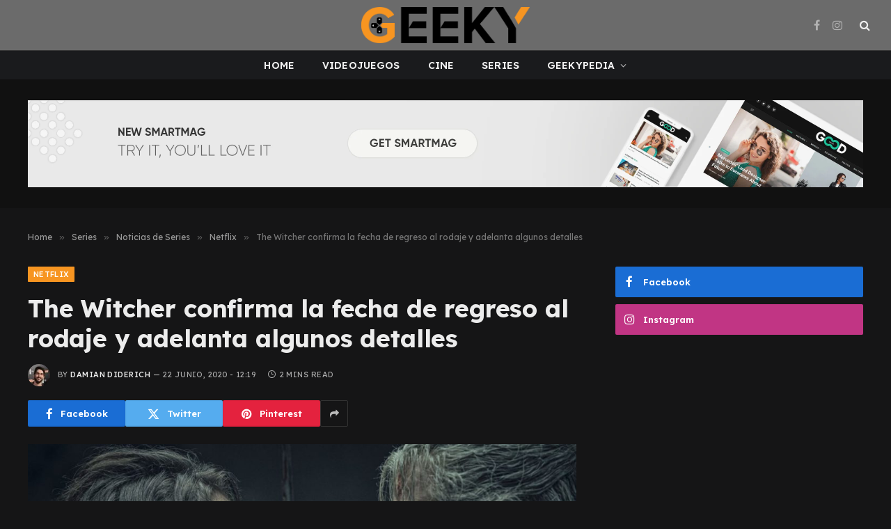

--- FILE ---
content_type: text/html; charset=UTF-8
request_url: https://geeky.com.ar/witcher-confirma-la-fecha-de-regreso-al-rodaje-y-adelanta-algunos-detalles/
body_size: 17757
content:

<!DOCTYPE html>
<html lang="es-AR" class="s-dark site-s-dark">

<head>

	<meta charset="UTF-8" />
	<meta name="viewport" content="width=device-width, initial-scale=1" />
	<script type="53f93d89a3e36c4eaf22e573-text/javascript">
/* <![CDATA[ */
(()=>{var e={};e.g=function(){if("object"==typeof globalThis)return globalThis;try{return this||new Function("return this")()}catch(e){if("object"==typeof window)return window}}(),function({ampUrl:n,isCustomizePreview:t,isAmpDevMode:r,noampQueryVarName:o,noampQueryVarValue:s,disabledStorageKey:i,mobileUserAgents:a,regexRegex:c}){if("undefined"==typeof sessionStorage)return;const d=new RegExp(c);if(!a.some((e=>{const n=e.match(d);return!(!n||!new RegExp(n[1],n[2]).test(navigator.userAgent))||navigator.userAgent.includes(e)})))return;e.g.addEventListener("DOMContentLoaded",(()=>{const e=document.getElementById("amp-mobile-version-switcher");if(!e)return;e.hidden=!1;const n=e.querySelector("a[href]");n&&n.addEventListener("click",(()=>{sessionStorage.removeItem(i)}))}));const g=r&&["paired-browsing-non-amp","paired-browsing-amp"].includes(window.name);if(sessionStorage.getItem(i)||t||g)return;const u=new URL(location.href),m=new URL(n);m.hash=u.hash,u.searchParams.has(o)&&s===u.searchParams.get(o)?sessionStorage.setItem(i,"1"):m.href!==u.href&&(window.stop(),location.replace(m.href))}({"ampUrl":"https:\/\/geeky.com.ar\/witcher-confirma-la-fecha-de-regreso-al-rodaje-y-adelanta-algunos-detalles\/?amp=1","noampQueryVarName":"noamp","noampQueryVarValue":"mobile","disabledStorageKey":"amp_mobile_redirect_disabled","mobileUserAgents":["Mobile","Android","Silk\/","Kindle","BlackBerry","Opera Mini","Opera Mobi"],"regexRegex":"^\\\/((?:.|\\n)+)\\\/([i]*)$","isCustomizePreview":false,"isAmpDevMode":false})})();
/* ]]> */
</script>
<meta name='robots' content='index, follow, max-image-preview:large, max-snippet:-1, max-video-preview:-1' />

	<!-- This site is optimized with the Yoast SEO plugin v23.3 - https://yoast.com/wordpress/plugins/seo/ -->
	<title>The Witcher confirma la fecha de regreso al rodaje y adelanta algunos detalles - Geeky</title><link rel="preload" as="image" imagesrcset="https://geeky.com.ar/wp-content/uploads/2019/11/the-witcher-netflix-1024x672.jpg 1024w, https://geeky.com.ar/wp-content/uploads/2019/11/the-witcher-netflix-300x197.jpg 300w, https://geeky.com.ar/wp-content/uploads/2019/11/the-witcher-netflix.jpg 1600w" imagesizes="(max-width: 788px) 100vw, 788px" /><link rel="preload" as="font" href="https://geeky.com.ar/wp-content/themes/smart-mag/css/icons/fonts/ts-icons.woff2?v3.0" type="font/woff2" crossorigin="anonymous" />
	<meta name="description" content="Mientras la serie confirmó el regreso del rodaje, la creadora de The Witcher aprovechó para soltar algunos detalles sobre la historia." />
	<link rel="canonical" href="https://geeky.com.ar/witcher-confirma-la-fecha-de-regreso-al-rodaje-y-adelanta-algunos-detalles/" />
	<meta property="og:locale" content="es_ES" />
	<meta property="og:type" content="article" />
	<meta property="og:title" content="The Witcher confirma la fecha de regreso al rodaje y adelanta algunos detalles - Geeky" />
	<meta property="og:description" content="Mientras la serie confirmó el regreso del rodaje, la creadora de The Witcher aprovechó para soltar algunos detalles sobre la historia." />
	<meta property="og:url" content="https://geeky.com.ar/witcher-confirma-la-fecha-de-regreso-al-rodaje-y-adelanta-algunos-detalles/" />
	<meta property="og:site_name" content="Geeky" />
	<meta property="article:publisher" content="https://www.facebook.com/geekyrevista" />
	<meta property="article:published_time" content="2020-06-22T15:19:04+00:00" />
	<meta property="og:image" content="https://geeky.com.ar/wp-content/uploads/2019/11/the-witcher-netflix.jpg" />
	<meta property="og:image:width" content="1600" />
	<meta property="og:image:height" content="1050" />
	<meta property="og:image:type" content="image/jpeg" />
	<meta name="author" content="Damian Diderich" />
	<meta name="twitter:card" content="summary_large_image" />
	<meta name="twitter:label1" content="Escrito por" />
	<meta name="twitter:data1" content="Damian Diderich" />
	<meta name="twitter:label2" content="Tiempo de lectura" />
	<meta name="twitter:data2" content="2 minutos" />
	<script type="application/ld+json" class="yoast-schema-graph">{"@context":"https://schema.org","@graph":[{"@type":"Article","@id":"https://geeky.com.ar/witcher-confirma-la-fecha-de-regreso-al-rodaje-y-adelanta-algunos-detalles/#article","isPartOf":{"@id":"https://geeky.com.ar/witcher-confirma-la-fecha-de-regreso-al-rodaje-y-adelanta-algunos-detalles/"},"author":{"name":"Damian Diderich","@id":"https://geeky.com.ar/#/schema/person/e63de33fe1c816049b0bbd2f8ca3c9a2"},"headline":"The Witcher confirma la fecha de regreso al rodaje y adelanta algunos detalles","datePublished":"2020-06-22T15:19:04+00:00","dateModified":"2020-06-22T15:19:04+00:00","mainEntityOfPage":{"@id":"https://geeky.com.ar/witcher-confirma-la-fecha-de-regreso-al-rodaje-y-adelanta-algunos-detalles/"},"wordCount":314,"commentCount":0,"publisher":{"@id":"https://geeky.com.ar/#organization"},"image":{"@id":"https://geeky.com.ar/witcher-confirma-la-fecha-de-regreso-al-rodaje-y-adelanta-algunos-detalles/#primaryimage"},"thumbnailUrl":"https://geeky.com.ar/wp-content/uploads/2019/11/the-witcher-netflix.jpg","keywords":["Geralt de Rivia","Temporada 2","The Witcher"],"articleSection":["Netflix","Noticias de Series","Series"],"inLanguage":"es-AR","potentialAction":[{"@type":"CommentAction","name":"Comment","target":["https://geeky.com.ar/witcher-confirma-la-fecha-de-regreso-al-rodaje-y-adelanta-algunos-detalles/#respond"]}]},{"@type":"WebPage","@id":"https://geeky.com.ar/witcher-confirma-la-fecha-de-regreso-al-rodaje-y-adelanta-algunos-detalles/","url":"https://geeky.com.ar/witcher-confirma-la-fecha-de-regreso-al-rodaje-y-adelanta-algunos-detalles/","name":"The Witcher confirma la fecha de regreso al rodaje y adelanta algunos detalles - Geeky","isPartOf":{"@id":"https://geeky.com.ar/#website"},"primaryImageOfPage":{"@id":"https://geeky.com.ar/witcher-confirma-la-fecha-de-regreso-al-rodaje-y-adelanta-algunos-detalles/#primaryimage"},"image":{"@id":"https://geeky.com.ar/witcher-confirma-la-fecha-de-regreso-al-rodaje-y-adelanta-algunos-detalles/#primaryimage"},"thumbnailUrl":"https://geeky.com.ar/wp-content/uploads/2019/11/the-witcher-netflix.jpg","datePublished":"2020-06-22T15:19:04+00:00","dateModified":"2020-06-22T15:19:04+00:00","description":"Mientras la serie confirmó el regreso del rodaje, la creadora de The Witcher aprovechó para soltar algunos detalles sobre la historia.","breadcrumb":{"@id":"https://geeky.com.ar/witcher-confirma-la-fecha-de-regreso-al-rodaje-y-adelanta-algunos-detalles/#breadcrumb"},"inLanguage":"es-AR","potentialAction":[{"@type":"ReadAction","target":["https://geeky.com.ar/witcher-confirma-la-fecha-de-regreso-al-rodaje-y-adelanta-algunos-detalles/"]}]},{"@type":"ImageObject","inLanguage":"es-AR","@id":"https://geeky.com.ar/witcher-confirma-la-fecha-de-regreso-al-rodaje-y-adelanta-algunos-detalles/#primaryimage","url":"https://geeky.com.ar/wp-content/uploads/2019/11/the-witcher-netflix.jpg","contentUrl":"https://geeky.com.ar/wp-content/uploads/2019/11/the-witcher-netflix.jpg","width":1600,"height":1050,"caption":"The Witcher temporada 2"},{"@type":"BreadcrumbList","@id":"https://geeky.com.ar/witcher-confirma-la-fecha-de-regreso-al-rodaje-y-adelanta-algunos-detalles/#breadcrumb","itemListElement":[{"@type":"ListItem","position":1,"name":"Portada","item":"https://geeky.com.ar/"},{"@type":"ListItem","position":2,"name":"The Witcher confirma la fecha de regreso al rodaje y adelanta algunos detalles"}]},{"@type":"WebSite","@id":"https://geeky.com.ar/#website","url":"https://geeky.com.ar/","name":"Geeky","description":"","publisher":{"@id":"https://geeky.com.ar/#organization"},"potentialAction":[{"@type":"SearchAction","target":{"@type":"EntryPoint","urlTemplate":"https://geeky.com.ar/?s={search_term_string}"},"query-input":"required name=search_term_string"}],"inLanguage":"es-AR"},{"@type":"Organization","@id":"https://geeky.com.ar/#organization","name":"Geeky","url":"https://geeky.com.ar/","logo":{"@type":"ImageObject","inLanguage":"es-AR","@id":"https://geeky.com.ar/#/schema/logo/image/","url":"https://geeky.com.ar/wp-content/uploads/2024/09/G-ORIGINAL-150PPP-1-1.png","contentUrl":"https://geeky.com.ar/wp-content/uploads/2024/09/G-ORIGINAL-150PPP-1-1.png","width":459,"height":496,"caption":"Geeky"},"image":{"@id":"https://geeky.com.ar/#/schema/logo/image/"},"sameAs":["https://www.facebook.com/geekyrevista","https://instagram.com/geekyrevista/"]},{"@type":"Person","@id":"https://geeky.com.ar/#/schema/person/e63de33fe1c816049b0bbd2f8ca3c9a2","name":"Damian Diderich","image":{"@type":"ImageObject","inLanguage":"es-AR","@id":"https://geeky.com.ar/#/schema/person/image/","url":"https://secure.gravatar.com/avatar/7b0dcb345c7fece29abdd1ef1a88b08b?s=96&d=blank&r=r","contentUrl":"https://secure.gravatar.com/avatar/7b0dcb345c7fece29abdd1ef1a88b08b?s=96&d=blank&r=r","caption":"Damian Diderich"},"description":"Como buen geek de raza, sé que cuando muera voy a respawnear. Esta vida la uso para escribir sobre lo que amo.","url":"https://geeky.com.ar/author/damididerich/"}]}</script>
	<!-- / Yoast SEO plugin. -->


<link rel='dns-prefetch' href='//www.googletagmanager.com' />
<link rel='dns-prefetch' href='//fonts.googleapis.com' />
<link rel="alternate" type="application/rss+xml" title="Geeky &raquo; Feed" href="https://geeky.com.ar/feed/" />
<link rel="alternate" type="application/rss+xml" title="Geeky &raquo; RSS de los comentarios" href="https://geeky.com.ar/comments/feed/" />
<link rel="alternate" type="application/rss+xml" title="Geeky &raquo; The Witcher confirma la fecha de regreso al rodaje y adelanta algunos detalles RSS de los comentarios" href="https://geeky.com.ar/witcher-confirma-la-fecha-de-regreso-al-rodaje-y-adelanta-algunos-detalles/feed/" />
<script type="53f93d89a3e36c4eaf22e573-text/javascript">
/* <![CDATA[ */
window._wpemojiSettings = {"baseUrl":"https:\/\/s.w.org\/images\/core\/emoji\/15.0.3\/72x72\/","ext":".png","svgUrl":"https:\/\/s.w.org\/images\/core\/emoji\/15.0.3\/svg\/","svgExt":".svg","source":{"concatemoji":"https:\/\/geeky.com.ar\/wp-includes\/js\/wp-emoji-release.min.js?ver=6.6.4"}};
/*! This file is auto-generated */
!function(i,n){var o,s,e;function c(e){try{var t={supportTests:e,timestamp:(new Date).valueOf()};sessionStorage.setItem(o,JSON.stringify(t))}catch(e){}}function p(e,t,n){e.clearRect(0,0,e.canvas.width,e.canvas.height),e.fillText(t,0,0);var t=new Uint32Array(e.getImageData(0,0,e.canvas.width,e.canvas.height).data),r=(e.clearRect(0,0,e.canvas.width,e.canvas.height),e.fillText(n,0,0),new Uint32Array(e.getImageData(0,0,e.canvas.width,e.canvas.height).data));return t.every(function(e,t){return e===r[t]})}function u(e,t,n){switch(t){case"flag":return n(e,"\ud83c\udff3\ufe0f\u200d\u26a7\ufe0f","\ud83c\udff3\ufe0f\u200b\u26a7\ufe0f")?!1:!n(e,"\ud83c\uddfa\ud83c\uddf3","\ud83c\uddfa\u200b\ud83c\uddf3")&&!n(e,"\ud83c\udff4\udb40\udc67\udb40\udc62\udb40\udc65\udb40\udc6e\udb40\udc67\udb40\udc7f","\ud83c\udff4\u200b\udb40\udc67\u200b\udb40\udc62\u200b\udb40\udc65\u200b\udb40\udc6e\u200b\udb40\udc67\u200b\udb40\udc7f");case"emoji":return!n(e,"\ud83d\udc26\u200d\u2b1b","\ud83d\udc26\u200b\u2b1b")}return!1}function f(e,t,n){var r="undefined"!=typeof WorkerGlobalScope&&self instanceof WorkerGlobalScope?new OffscreenCanvas(300,150):i.createElement("canvas"),a=r.getContext("2d",{willReadFrequently:!0}),o=(a.textBaseline="top",a.font="600 32px Arial",{});return e.forEach(function(e){o[e]=t(a,e,n)}),o}function t(e){var t=i.createElement("script");t.src=e,t.defer=!0,i.head.appendChild(t)}"undefined"!=typeof Promise&&(o="wpEmojiSettingsSupports",s=["flag","emoji"],n.supports={everything:!0,everythingExceptFlag:!0},e=new Promise(function(e){i.addEventListener("DOMContentLoaded",e,{once:!0})}),new Promise(function(t){var n=function(){try{var e=JSON.parse(sessionStorage.getItem(o));if("object"==typeof e&&"number"==typeof e.timestamp&&(new Date).valueOf()<e.timestamp+604800&&"object"==typeof e.supportTests)return e.supportTests}catch(e){}return null}();if(!n){if("undefined"!=typeof Worker&&"undefined"!=typeof OffscreenCanvas&&"undefined"!=typeof URL&&URL.createObjectURL&&"undefined"!=typeof Blob)try{var e="postMessage("+f.toString()+"("+[JSON.stringify(s),u.toString(),p.toString()].join(",")+"));",r=new Blob([e],{type:"text/javascript"}),a=new Worker(URL.createObjectURL(r),{name:"wpTestEmojiSupports"});return void(a.onmessage=function(e){c(n=e.data),a.terminate(),t(n)})}catch(e){}c(n=f(s,u,p))}t(n)}).then(function(e){for(var t in e)n.supports[t]=e[t],n.supports.everything=n.supports.everything&&n.supports[t],"flag"!==t&&(n.supports.everythingExceptFlag=n.supports.everythingExceptFlag&&n.supports[t]);n.supports.everythingExceptFlag=n.supports.everythingExceptFlag&&!n.supports.flag,n.DOMReady=!1,n.readyCallback=function(){n.DOMReady=!0}}).then(function(){return e}).then(function(){var e;n.supports.everything||(n.readyCallback(),(e=n.source||{}).concatemoji?t(e.concatemoji):e.wpemoji&&e.twemoji&&(t(e.twemoji),t(e.wpemoji)))}))}((window,document),window._wpemojiSettings);
/* ]]> */
</script>
<link rel='stylesheet' id='sbi_styles-css' href='https://geeky.com.ar/wp-content/plugins/instagram-feed/css/sbi-styles.min.css?ver=6.5.0' type='text/css' media='all' />
<style id='wp-emoji-styles-inline-css' type='text/css'>

	img.wp-smiley, img.emoji {
		display: inline !important;
		border: none !important;
		box-shadow: none !important;
		height: 1em !important;
		width: 1em !important;
		margin: 0 0.07em !important;
		vertical-align: -0.1em !important;
		background: none !important;
		padding: 0 !important;
	}
</style>
<link rel='stylesheet' id='wp-block-library-css' href='https://geeky.com.ar/wp-includes/css/dist/block-library/style.min.css?ver=6.6.4' type='text/css' media='all' />
<style id='classic-theme-styles-inline-css' type='text/css'>
/*! This file is auto-generated */
.wp-block-button__link{color:#fff;background-color:#32373c;border-radius:9999px;box-shadow:none;text-decoration:none;padding:calc(.667em + 2px) calc(1.333em + 2px);font-size:1.125em}.wp-block-file__button{background:#32373c;color:#fff;text-decoration:none}
</style>
<style id='global-styles-inline-css' type='text/css'>
:root{--wp--preset--aspect-ratio--square: 1;--wp--preset--aspect-ratio--4-3: 4/3;--wp--preset--aspect-ratio--3-4: 3/4;--wp--preset--aspect-ratio--3-2: 3/2;--wp--preset--aspect-ratio--2-3: 2/3;--wp--preset--aspect-ratio--16-9: 16/9;--wp--preset--aspect-ratio--9-16: 9/16;--wp--preset--color--black: #000000;--wp--preset--color--cyan-bluish-gray: #abb8c3;--wp--preset--color--white: #ffffff;--wp--preset--color--pale-pink: #f78da7;--wp--preset--color--vivid-red: #cf2e2e;--wp--preset--color--luminous-vivid-orange: #ff6900;--wp--preset--color--luminous-vivid-amber: #fcb900;--wp--preset--color--light-green-cyan: #7bdcb5;--wp--preset--color--vivid-green-cyan: #00d084;--wp--preset--color--pale-cyan-blue: #8ed1fc;--wp--preset--color--vivid-cyan-blue: #0693e3;--wp--preset--color--vivid-purple: #9b51e0;--wp--preset--gradient--vivid-cyan-blue-to-vivid-purple: linear-gradient(135deg,rgba(6,147,227,1) 0%,rgb(155,81,224) 100%);--wp--preset--gradient--light-green-cyan-to-vivid-green-cyan: linear-gradient(135deg,rgb(122,220,180) 0%,rgb(0,208,130) 100%);--wp--preset--gradient--luminous-vivid-amber-to-luminous-vivid-orange: linear-gradient(135deg,rgba(252,185,0,1) 0%,rgba(255,105,0,1) 100%);--wp--preset--gradient--luminous-vivid-orange-to-vivid-red: linear-gradient(135deg,rgba(255,105,0,1) 0%,rgb(207,46,46) 100%);--wp--preset--gradient--very-light-gray-to-cyan-bluish-gray: linear-gradient(135deg,rgb(238,238,238) 0%,rgb(169,184,195) 100%);--wp--preset--gradient--cool-to-warm-spectrum: linear-gradient(135deg,rgb(74,234,220) 0%,rgb(151,120,209) 20%,rgb(207,42,186) 40%,rgb(238,44,130) 60%,rgb(251,105,98) 80%,rgb(254,248,76) 100%);--wp--preset--gradient--blush-light-purple: linear-gradient(135deg,rgb(255,206,236) 0%,rgb(152,150,240) 100%);--wp--preset--gradient--blush-bordeaux: linear-gradient(135deg,rgb(254,205,165) 0%,rgb(254,45,45) 50%,rgb(107,0,62) 100%);--wp--preset--gradient--luminous-dusk: linear-gradient(135deg,rgb(255,203,112) 0%,rgb(199,81,192) 50%,rgb(65,88,208) 100%);--wp--preset--gradient--pale-ocean: linear-gradient(135deg,rgb(255,245,203) 0%,rgb(182,227,212) 50%,rgb(51,167,181) 100%);--wp--preset--gradient--electric-grass: linear-gradient(135deg,rgb(202,248,128) 0%,rgb(113,206,126) 100%);--wp--preset--gradient--midnight: linear-gradient(135deg,rgb(2,3,129) 0%,rgb(40,116,252) 100%);--wp--preset--font-size--small: 13px;--wp--preset--font-size--medium: 20px;--wp--preset--font-size--large: 36px;--wp--preset--font-size--x-large: 42px;--wp--preset--spacing--20: 0.44rem;--wp--preset--spacing--30: 0.67rem;--wp--preset--spacing--40: 1rem;--wp--preset--spacing--50: 1.5rem;--wp--preset--spacing--60: 2.25rem;--wp--preset--spacing--70: 3.38rem;--wp--preset--spacing--80: 5.06rem;--wp--preset--shadow--natural: 6px 6px 9px rgba(0, 0, 0, 0.2);--wp--preset--shadow--deep: 12px 12px 50px rgba(0, 0, 0, 0.4);--wp--preset--shadow--sharp: 6px 6px 0px rgba(0, 0, 0, 0.2);--wp--preset--shadow--outlined: 6px 6px 0px -3px rgba(255, 255, 255, 1), 6px 6px rgba(0, 0, 0, 1);--wp--preset--shadow--crisp: 6px 6px 0px rgba(0, 0, 0, 1);}:where(.is-layout-flex){gap: 0.5em;}:where(.is-layout-grid){gap: 0.5em;}body .is-layout-flex{display: flex;}.is-layout-flex{flex-wrap: wrap;align-items: center;}.is-layout-flex > :is(*, div){margin: 0;}body .is-layout-grid{display: grid;}.is-layout-grid > :is(*, div){margin: 0;}:where(.wp-block-columns.is-layout-flex){gap: 2em;}:where(.wp-block-columns.is-layout-grid){gap: 2em;}:where(.wp-block-post-template.is-layout-flex){gap: 1.25em;}:where(.wp-block-post-template.is-layout-grid){gap: 1.25em;}.has-black-color{color: var(--wp--preset--color--black) !important;}.has-cyan-bluish-gray-color{color: var(--wp--preset--color--cyan-bluish-gray) !important;}.has-white-color{color: var(--wp--preset--color--white) !important;}.has-pale-pink-color{color: var(--wp--preset--color--pale-pink) !important;}.has-vivid-red-color{color: var(--wp--preset--color--vivid-red) !important;}.has-luminous-vivid-orange-color{color: var(--wp--preset--color--luminous-vivid-orange) !important;}.has-luminous-vivid-amber-color{color: var(--wp--preset--color--luminous-vivid-amber) !important;}.has-light-green-cyan-color{color: var(--wp--preset--color--light-green-cyan) !important;}.has-vivid-green-cyan-color{color: var(--wp--preset--color--vivid-green-cyan) !important;}.has-pale-cyan-blue-color{color: var(--wp--preset--color--pale-cyan-blue) !important;}.has-vivid-cyan-blue-color{color: var(--wp--preset--color--vivid-cyan-blue) !important;}.has-vivid-purple-color{color: var(--wp--preset--color--vivid-purple) !important;}.has-black-background-color{background-color: var(--wp--preset--color--black) !important;}.has-cyan-bluish-gray-background-color{background-color: var(--wp--preset--color--cyan-bluish-gray) !important;}.has-white-background-color{background-color: var(--wp--preset--color--white) !important;}.has-pale-pink-background-color{background-color: var(--wp--preset--color--pale-pink) !important;}.has-vivid-red-background-color{background-color: var(--wp--preset--color--vivid-red) !important;}.has-luminous-vivid-orange-background-color{background-color: var(--wp--preset--color--luminous-vivid-orange) !important;}.has-luminous-vivid-amber-background-color{background-color: var(--wp--preset--color--luminous-vivid-amber) !important;}.has-light-green-cyan-background-color{background-color: var(--wp--preset--color--light-green-cyan) !important;}.has-vivid-green-cyan-background-color{background-color: var(--wp--preset--color--vivid-green-cyan) !important;}.has-pale-cyan-blue-background-color{background-color: var(--wp--preset--color--pale-cyan-blue) !important;}.has-vivid-cyan-blue-background-color{background-color: var(--wp--preset--color--vivid-cyan-blue) !important;}.has-vivid-purple-background-color{background-color: var(--wp--preset--color--vivid-purple) !important;}.has-black-border-color{border-color: var(--wp--preset--color--black) !important;}.has-cyan-bluish-gray-border-color{border-color: var(--wp--preset--color--cyan-bluish-gray) !important;}.has-white-border-color{border-color: var(--wp--preset--color--white) !important;}.has-pale-pink-border-color{border-color: var(--wp--preset--color--pale-pink) !important;}.has-vivid-red-border-color{border-color: var(--wp--preset--color--vivid-red) !important;}.has-luminous-vivid-orange-border-color{border-color: var(--wp--preset--color--luminous-vivid-orange) !important;}.has-luminous-vivid-amber-border-color{border-color: var(--wp--preset--color--luminous-vivid-amber) !important;}.has-light-green-cyan-border-color{border-color: var(--wp--preset--color--light-green-cyan) !important;}.has-vivid-green-cyan-border-color{border-color: var(--wp--preset--color--vivid-green-cyan) !important;}.has-pale-cyan-blue-border-color{border-color: var(--wp--preset--color--pale-cyan-blue) !important;}.has-vivid-cyan-blue-border-color{border-color: var(--wp--preset--color--vivid-cyan-blue) !important;}.has-vivid-purple-border-color{border-color: var(--wp--preset--color--vivid-purple) !important;}.has-vivid-cyan-blue-to-vivid-purple-gradient-background{background: var(--wp--preset--gradient--vivid-cyan-blue-to-vivid-purple) !important;}.has-light-green-cyan-to-vivid-green-cyan-gradient-background{background: var(--wp--preset--gradient--light-green-cyan-to-vivid-green-cyan) !important;}.has-luminous-vivid-amber-to-luminous-vivid-orange-gradient-background{background: var(--wp--preset--gradient--luminous-vivid-amber-to-luminous-vivid-orange) !important;}.has-luminous-vivid-orange-to-vivid-red-gradient-background{background: var(--wp--preset--gradient--luminous-vivid-orange-to-vivid-red) !important;}.has-very-light-gray-to-cyan-bluish-gray-gradient-background{background: var(--wp--preset--gradient--very-light-gray-to-cyan-bluish-gray) !important;}.has-cool-to-warm-spectrum-gradient-background{background: var(--wp--preset--gradient--cool-to-warm-spectrum) !important;}.has-blush-light-purple-gradient-background{background: var(--wp--preset--gradient--blush-light-purple) !important;}.has-blush-bordeaux-gradient-background{background: var(--wp--preset--gradient--blush-bordeaux) !important;}.has-luminous-dusk-gradient-background{background: var(--wp--preset--gradient--luminous-dusk) !important;}.has-pale-ocean-gradient-background{background: var(--wp--preset--gradient--pale-ocean) !important;}.has-electric-grass-gradient-background{background: var(--wp--preset--gradient--electric-grass) !important;}.has-midnight-gradient-background{background: var(--wp--preset--gradient--midnight) !important;}.has-small-font-size{font-size: var(--wp--preset--font-size--small) !important;}.has-medium-font-size{font-size: var(--wp--preset--font-size--medium) !important;}.has-large-font-size{font-size: var(--wp--preset--font-size--large) !important;}.has-x-large-font-size{font-size: var(--wp--preset--font-size--x-large) !important;}
:where(.wp-block-post-template.is-layout-flex){gap: 1.25em;}:where(.wp-block-post-template.is-layout-grid){gap: 1.25em;}
:where(.wp-block-columns.is-layout-flex){gap: 2em;}:where(.wp-block-columns.is-layout-grid){gap: 2em;}
:root :where(.wp-block-pullquote){font-size: 1.5em;line-height: 1.6;}
</style>
<link rel='stylesheet' id='bsearch-style-css' href='https://geeky.com.ar/wp-content/plugins/better-search/includes/css/bsearch-styles.min.css?ver=3.3.0' type='text/css' media='all' />
<style id='bsearch-custom-style-inline-css' type='text/css'>

#bsearchform { margin: 20px; padding: 20px; }
#heatmap { margin: 20px; padding: 20px; border: 1px dashed #ccc }
.bsearch_results_page { max-width:90%; margin: 20px; padding: 20px; }
.bsearch_footer { text-align: center; }
.bsearch_highlight { background:#ffc; }
	
</style>
<link rel='stylesheet' id='smartmag-core-css' href='https://geeky.com.ar/wp-content/themes/smart-mag/style.css?ver=10.1.0' type='text/css' media='all' />
<style id='smartmag-core-inline-css' type='text/css'>
:root { --c-main: #f79521;
--c-main-rgb: 247,149,33;
--c-headings: #444444;
--text-font: "Lexend Deca", system-ui, -apple-system, "Segoe UI", Arial, sans-serif;
--body-font: "Lexend Deca", system-ui, -apple-system, "Segoe UI", Arial, sans-serif;
--title-font: "Lexend Deca", system-ui, -apple-system, "Segoe UI", Arial, sans-serif;
--h-font: "Lexend Deca", system-ui, -apple-system, "Segoe UI", Arial, sans-serif;
--text-h-font: var(--h-font);
--title-size-xs: 16px;
--title-size-s: 18px;
--title-size-n: 18px;
--title-size-m: 20px;
--title-fw-bold: 700; }
.smart-head-main .smart-head-mid { --head-h: 72px; }
.s-dark .smart-head-main .smart-head-mid,
.smart-head-main .s-dark.smart-head-mid { background-color: #6b6b6b; }
.smart-head-main .smart-head-bot { --head-h: 42px; background-color: #1a1b1d; border-top-width: 1px; }
.s-dark .smart-head-main .smart-head-bot,
.smart-head-main .s-dark.smart-head-bot { border-top-color: #383838; }
.smart-head-main .smart-head-bot { border-bottom-width: 0px; }
.s-dark .smart-head-main .smart-head-bot,
.smart-head-main .s-dark.smart-head-bot { border-bottom-color: #383838; }
.navigation-main .menu > li > a { font-size: 14px; text-transform: uppercase; letter-spacing: .01em; }
.navigation-main .menu > li li a { font-size: 13px; }
.navigation-main { --nav-items-space: 20px; }
.nav-hov-b .menu > li > a:before { border-width: 3px; }
.s-dark .navigation { --c-nav-blip: #bababa; --c-nav-hov-bg: rgba(239,239,239,0); }
.smart-head-mobile .smart-head-mid { background-color: #6b6b6b; }
.s-dark .smart-head-main .spc-social,
.smart-head-main .s-dark .spc-social { --c-spc-social: #b2b2b2; }
.smart-head-main .spc-social { --spc-social-fs: 16px; --spc-social-space: 5px; }
.smart-head-main .hamburger-icon { --line-weight: 2px; }
.smart-head-main .offcanvas-toggle { --item-mr: 25px; }
.smart-head .ts-button1 { font-weight: bold; line-height: .8; letter-spacing: 0.08em; }
.post-meta .meta-item, .post-meta .text-in { font-size: 11px; text-transform: uppercase; letter-spacing: 0.04em; }
.block-head-c2 .heading { font-size: 21px; letter-spacing: 0.02em; }
.block-head-c2 { --line-weight: 3px; }
.block-head-e2 .heading { font-weight: 600; color: var(--c-main); }
.a-wrap-2:not(._) { margin-top: 0px; }
@media (min-width: 1200px) { .loop-list .post-title { font-size: 22px; } }
@media (min-width: 940px) and (max-width: 1200px) { .navigation-main .menu > li > a { font-size: calc(10px + (14px - 10px) * .7); } }


</style>
<link rel='stylesheet' id='smartmag-magnific-popup-css' href='https://geeky.com.ar/wp-content/themes/smart-mag/css/lightbox.css?ver=10.1.0' type='text/css' media='all' />
<link rel='stylesheet' id='smartmag-icons-css' href='https://geeky.com.ar/wp-content/themes/smart-mag/css/icons/icons.css?ver=10.1.0' type='text/css' media='all' />
<link crossorigin="anonymous" rel='stylesheet' id='smartmag-gfonts-custom-css' href='https://fonts.googleapis.com/css?family=Lexend+Deca%3A400%2C500%2C600%2C700&#038;display=swap' type='text/css' media='all' />
<script type="53f93d89a3e36c4eaf22e573-text/javascript" id="smartmag-lazy-inline-js-after">
/* <![CDATA[ */
/**
 * @copyright ThemeSphere
 * @preserve
 */
var BunyadLazy={};BunyadLazy.load=function(){function a(e,n){var t={};e.dataset.bgset&&e.dataset.sizes?(t.sizes=e.dataset.sizes,t.srcset=e.dataset.bgset):t.src=e.dataset.bgsrc,function(t){var a=t.dataset.ratio;if(0<a){const e=t.parentElement;if(e.classList.contains("media-ratio")){const n=e.style;n.getPropertyValue("--a-ratio")||(n.paddingBottom=100/a+"%")}}}(e);var a,o=document.createElement("img");for(a in o.onload=function(){var t="url('"+(o.currentSrc||o.src)+"')",a=e.style;a.backgroundImage!==t&&requestAnimationFrame(()=>{a.backgroundImage=t,n&&n()}),o.onload=null,o.onerror=null,o=null},o.onerror=o.onload,t)o.setAttribute(a,t[a]);o&&o.complete&&0<o.naturalWidth&&o.onload&&o.onload()}function e(t){t.dataset.loaded||a(t,()=>{document.dispatchEvent(new Event("lazyloaded")),t.dataset.loaded=1})}function n(t){"complete"===document.readyState?t():window.addEventListener("load",t)}return{initEarly:function(){var t,a=()=>{document.querySelectorAll(".img.bg-cover:not(.lazyload)").forEach(e)};"complete"!==document.readyState?(t=setInterval(a,150),n(()=>{a(),clearInterval(t)})):a()},callOnLoad:n,initBgImages:function(t){t&&n(()=>{document.querySelectorAll(".img.bg-cover").forEach(e)})},bgLoad:a}}(),BunyadLazy.load.initEarly();
/* ]]> */
</script>
<script type="53f93d89a3e36c4eaf22e573-text/javascript" src="https://geeky.com.ar/wp-content/plugins/sphere-post-views/assets/js/post-views.js?ver=1.0.1" id="sphere-post-views-js"></script>
<script type="53f93d89a3e36c4eaf22e573-text/javascript" id="sphere-post-views-js-after">
/* <![CDATA[ */
var Sphere_PostViews = {"ajaxUrl":"https:\/\/geeky.com.ar\/wp-admin\/admin-ajax.php?sphere_post_views=1","sampling":0,"samplingRate":10,"repeatCountDelay":0,"postID":76836,"token":"384f25fe66"}
/* ]]> */
</script>
<script type="53f93d89a3e36c4eaf22e573-text/javascript" src="https://geeky.com.ar/wp-content/plugins/jquery-updater/js/jquery-3.7.1.min.js?ver=3.7.1" id="jquery-core-js"></script>
<script type="53f93d89a3e36c4eaf22e573-text/javascript" src="https://geeky.com.ar/wp-content/plugins/jquery-updater/js/jquery-migrate-3.5.2.min.js?ver=3.5.2" id="jquery-migrate-js"></script>

<!-- Google tag (gtag.js) snippet added by Site Kit -->

<!-- Google Analytics snippet added by Site Kit -->
<script type="53f93d89a3e36c4eaf22e573-text/javascript" src="https://www.googletagmanager.com/gtag/js?id=GT-T9KR8BL" id="google_gtagjs-js" async></script>
<script type="53f93d89a3e36c4eaf22e573-text/javascript" id="google_gtagjs-js-after">
/* <![CDATA[ */
window.dataLayer = window.dataLayer || [];function gtag(){dataLayer.push(arguments);}
gtag("set","linker",{"domains":["geeky.com.ar"]});
gtag("js", new Date());
gtag("set", "developer_id.dZTNiMT", true);
gtag("config", "GT-T9KR8BL");
 window._googlesitekit = window._googlesitekit || {}; window._googlesitekit.throttledEvents = []; window._googlesitekit.gtagEvent = (name, data) => { var key = JSON.stringify( { name, data } ); if ( !! window._googlesitekit.throttledEvents[ key ] ) { return; } window._googlesitekit.throttledEvents[ key ] = true; setTimeout( () => { delete window._googlesitekit.throttledEvents[ key ]; }, 5 ); gtag( "event", name, { ...data, event_source: "site-kit" } ); } 
/* ]]> */
</script>

<!-- End Google tag (gtag.js) snippet added by Site Kit -->
<link rel="https://api.w.org/" href="https://geeky.com.ar/wp-json/" /><link rel="alternate" title="JSON" type="application/json" href="https://geeky.com.ar/wp-json/wp/v2/posts/76836" /><link rel="EditURI" type="application/rsd+xml" title="RSD" href="https://geeky.com.ar/xmlrpc.php?rsd" />
<meta name="generator" content="WordPress 6.6.4" />
<link rel='shortlink' href='https://geeky.com.ar/?p=76836' />
<link rel="alternate" title="oEmbed (JSON)" type="application/json+oembed" href="https://geeky.com.ar/wp-json/oembed/1.0/embed?url=https%3A%2F%2Fgeeky.com.ar%2Fwitcher-confirma-la-fecha-de-regreso-al-rodaje-y-adelanta-algunos-detalles%2F" />
<link rel="alternate" title="oEmbed (XML)" type="text/xml+oembed" href="https://geeky.com.ar/wp-json/oembed/1.0/embed?url=https%3A%2F%2Fgeeky.com.ar%2Fwitcher-confirma-la-fecha-de-regreso-al-rodaje-y-adelanta-algunos-detalles%2F&#038;format=xml" />
<meta name="generator" content="Site Kit by Google 1.145.0" /><link rel="alternate" type="text/html" media="only screen and (max-width: 640px)" href="https://geeky.com.ar/witcher-confirma-la-fecha-de-regreso-al-rodaje-y-adelanta-algunos-detalles/?amp=1">
		<script type="53f93d89a3e36c4eaf22e573-text/javascript">
		var BunyadSchemeKey = 'bunyad-scheme';
		(() => {
			const d = document.documentElement;
			const c = d.classList;
			var scheme = localStorage.getItem(BunyadSchemeKey);
			
			if (scheme) {
				d.dataset.origClass = c;
				scheme === 'dark' ? c.remove('s-light', 'site-s-light') : c.remove('s-dark', 'site-s-dark');
				c.add('site-s-' + scheme, 's-' + scheme);
			}
		})();
		</script>
		<meta name="generator" content="Elementor 3.23.4; features: e_optimized_css_loading, additional_custom_breakpoints, e_lazyload; settings: css_print_method-external, google_font-enabled, font_display-swap">
<meta name="generator" content="Powered by Visual Composer - drag and drop page builder for WordPress."/>
<!--[if lte IE 9]><link rel="stylesheet" type="text/css" href="https://geeky.com.ar/wp-content/plugins/js_composer/assets/css/vc_lte_ie9.min.css" media="screen"><![endif]--><!--[if IE  8]><link rel="stylesheet" type="text/css" href="https://geeky.com.ar/wp-content/plugins/js_composer/assets/css/vc-ie8.min.css" media="screen"><![endif]-->			<style>
				.e-con.e-parent:nth-of-type(n+4):not(.e-lazyloaded):not(.e-no-lazyload),
				.e-con.e-parent:nth-of-type(n+4):not(.e-lazyloaded):not(.e-no-lazyload) * {
					background-image: none !important;
				}
				@media screen and (max-height: 1024px) {
					.e-con.e-parent:nth-of-type(n+3):not(.e-lazyloaded):not(.e-no-lazyload),
					.e-con.e-parent:nth-of-type(n+3):not(.e-lazyloaded):not(.e-no-lazyload) * {
						background-image: none !important;
					}
				}
				@media screen and (max-height: 640px) {
					.e-con.e-parent:nth-of-type(n+2):not(.e-lazyloaded):not(.e-no-lazyload),
					.e-con.e-parent:nth-of-type(n+2):not(.e-lazyloaded):not(.e-no-lazyload) * {
						background-image: none !important;
					}
				}
			</style>
			<link rel="amphtml" href="https://geeky.com.ar/witcher-confirma-la-fecha-de-regreso-al-rodaje-y-adelanta-algunos-detalles/?amp=1"><style>#amp-mobile-version-switcher{left:0;position:absolute;width:100%;z-index:100}#amp-mobile-version-switcher>a{background-color:#444;border:0;color:#eaeaea;display:block;font-family:-apple-system,BlinkMacSystemFont,Segoe UI,Roboto,Oxygen-Sans,Ubuntu,Cantarell,Helvetica Neue,sans-serif;font-size:16px;font-weight:600;padding:15px 0;text-align:center;-webkit-text-decoration:none;text-decoration:none}#amp-mobile-version-switcher>a:active,#amp-mobile-version-switcher>a:focus,#amp-mobile-version-switcher>a:hover{-webkit-text-decoration:underline;text-decoration:underline}</style><link rel="icon" href="https://geeky.com.ar/wp-content/uploads/2023/03/cropped-g-nueva-32x32.png" sizes="32x32" />
<link rel="icon" href="https://geeky.com.ar/wp-content/uploads/2023/03/cropped-g-nueva-192x192.png" sizes="192x192" />
<link rel="apple-touch-icon" href="https://geeky.com.ar/wp-content/uploads/2023/03/cropped-g-nueva-180x180.png" />
<meta name="msapplication-TileImage" content="https://geeky.com.ar/wp-content/uploads/2023/03/cropped-g-nueva-270x270.png" />
<noscript><style type="text/css"> .wpb_animate_when_almost_visible { opacity: 1; }</style></noscript>

</head>

<body class="post-template-default single single-post postid-76836 single-format-standard right-sidebar post-layout-modern post-cat-5389 has-lb has-lb-sm layout-normal wpb-js-composer js-comp-ver-4.11.2.1 vc_responsive elementor-default elementor-kit-96197">



<div class="main-wrap">

	
<div class="off-canvas-backdrop"></div>
<div class="mobile-menu-container off-canvas s-dark hide-menu-lg" id="off-canvas">

	<div class="off-canvas-head">
		<a href="#" class="close">
			<span class="visuallyhidden">Close Menu</span>
			<i class="tsi tsi-times"></i>
		</a>

		<div class="ts-logo">
					</div>
	</div>

	<div class="off-canvas-content">

					<ul class="mobile-menu"></ul>
		
		
		
		<div class="spc-social-block spc-social spc-social-b smart-head-social">
		
			
				<a href="https://www.facebook.com/geekyrevista" class="link service s-facebook" target="_blank" rel="nofollow noopener">
					<i class="icon tsi tsi-facebook"></i>					<span class="visuallyhidden">Facebook</span>
				</a>
									
			
				<a href="https://www.instagram.com/geekyrevista/" class="link service s-instagram" target="_blank" rel="nofollow noopener">
					<i class="icon tsi tsi-instagram"></i>					<span class="visuallyhidden">Instagram</span>
				</a>
									
			
		</div>

		
	</div>

</div>
<div class="smart-head smart-head-a smart-head-main" id="smart-head" data-sticky="auto" data-sticky-type="smart" data-sticky-full>
	
	<div class="smart-head-row smart-head-mid smart-head-row-3 s-dark smart-head-row-full">

		<div class="inner full">

							
				<div class="items items-left empty">
								</div>

							
				<div class="items items-center ">
					<a href="https://geeky.com.ar/" title="Geeky" rel="home" class="logo-link ts-logo logo-is-image">
		<span>
			
				
					<img fetchpriority="high" src="https://geeky.com.ar/wp-content/uploads/2023/03/LOGO-ORIGINAL-300PPP.png" class="logo-image" alt="Geeky" width="4359" height="936"/>
									 
					</span>
	</a>				</div>

							
				<div class="items items-right ">
				
		<div class="spc-social-block spc-social spc-social-a smart-head-social">
		
			
				<a href="https://www.facebook.com/geekyrevista" class="link service s-facebook" target="_blank" rel="nofollow noopener">
					<i class="icon tsi tsi-facebook"></i>					<span class="visuallyhidden">Facebook</span>
				</a>
									
			
				<a href="https://www.instagram.com/geekyrevista/" class="link service s-instagram" target="_blank" rel="nofollow noopener">
					<i class="icon tsi tsi-instagram"></i>					<span class="visuallyhidden">Instagram</span>
				</a>
									
			
		</div>

		

	<a href="#" class="search-icon has-icon-only is-icon" title="Search">
		<i class="tsi tsi-search"></i>
	</a>

				</div>

						
		</div>
	</div>

	
	<div class="smart-head-row smart-head-bot smart-head-row-3 s-dark has-center-nav smart-head-row-full">

		<div class="inner full">

							
				<div class="items items-left empty">
								</div>

							
				<div class="items items-center ">
					<div class="nav-wrap">
		<nav class="navigation navigation-main nav-hov-b">
			<ul id="menu-mainmenu" class="menu"><li id="menu-item-96309" class="menu-item menu-item-type-post_type menu-item-object-page menu-item-home menu-item-96309"><a href="https://geeky.com.ar/">Home</a></li>
<li id="menu-item-96306" class="menu-item menu-item-type-taxonomy menu-item-object-category menu-cat-29 menu-item-96306"><a href="https://geeky.com.ar/videojuegos/review-juegos/">Videojuegos</a></li>
<li id="menu-item-96307" class="menu-item menu-item-type-taxonomy menu-item-object-category menu-cat-23 menu-item-96307"><a href="https://geeky.com.ar/cine/review-cine/">Cine</a></li>
<li id="menu-item-96308" class="menu-item menu-item-type-taxonomy menu-item-object-category menu-cat-31 menu-item-96308"><a href="https://geeky.com.ar/series/review-series/">Series</a></li>
<li id="menu-item-8719" class="menu-item menu-item-type-taxonomy menu-item-object-category menu-item-has-children menu-cat-1349 menu-item-8719"><a href="https://geeky.com.ar/geekypedia/">Geekypedia</a>
<ul class="sub-menu">
	<li id="menu-item-28275" class="menu-item menu-item-type-taxonomy menu-item-object-category menu-cat-3387 menu-item-28275"><a href="https://geeky.com.ar/geekypedia/biografias-de-personajes/">Biografías de personajes</a></li>
	<li id="menu-item-35017" class="menu-item menu-item-type-taxonomy menu-item-object-category menu-cat-4183 menu-item-35017"><a href="https://geeky.com.ar/geekypedia/colecciones/">Colecciones</a></li>
	<li id="menu-item-28300" class="menu-item menu-item-type-taxonomy menu-item-object-category menu-cat-3388 menu-item-28300"><a href="https://geeky.com.ar/geekypedia/entrevistas/">Entrevistas</a></li>
	<li id="menu-item-58626" class="menu-item menu-item-type-taxonomy menu-item-object-category menu-cat-6614 menu-item-58626"><a href="https://geeky.com.ar/geekypedia/eventos/">Eventos</a></li>
	<li id="menu-item-8955" class="menu-item menu-item-type-taxonomy menu-item-object-category menu-cat-1351 menu-item-8955"><a href="https://geeky.com.ar/geekypedia/rankings-listas/">Rankings y Listas</a></li>
</ul>
</li>
</ul>		</nav>
	</div>
				</div>

							
				<div class="items items-right empty">
								</div>

						
		</div>
	</div>

	</div>
<div class="smart-head smart-head-a smart-head-mobile" id="smart-head-mobile" data-sticky="mid" data-sticky-type="smart" data-sticky-full>
	
	<div class="smart-head-row smart-head-mid smart-head-row-3 s-dark smart-head-row-full">

		<div class="inner wrap">

							
				<div class="items items-left ">
				
<button class="offcanvas-toggle has-icon" type="button" aria-label="Menu">
	<span class="hamburger-icon hamburger-icon-a">
		<span class="inner"></span>
	</span>
</button>				</div>

							
				<div class="items items-center ">
					<a href="https://geeky.com.ar/" title="Geeky" rel="home" class="logo-link ts-logo logo-is-image">
		<span>
			
				
					<img fetchpriority="high" src="https://geeky.com.ar/wp-content/uploads/2023/03/LOGO-ORIGINAL-300PPP.png" class="logo-image" alt="Geeky" width="4359" height="936"/>
									 
					</span>
	</a>				</div>

							
				<div class="items items-right ">
				

	<a href="#" class="search-icon has-icon-only is-icon" title="Search">
		<i class="tsi tsi-search"></i>
	</a>

				</div>

						
		</div>
	</div>

	</div><div class="a-wrap a-wrap-base a-wrap-2 a-wrap-bg"> <a href="https://theme-sphere.com/buy/go.php?theme=smartmag" target="_blank">
<img loading="lazy" loading="lazy" src="https://smartmag.theme-sphere.com/gaming/wp-content/uploads/sites/9/2021/02/1200x125-ad-07@2x.jpg" width="1200" height="125" alt="Demo" />
</a></div>
<nav class="breadcrumbs is-full-width breadcrumbs-a" id="breadcrumb"><div class="inner ts-contain "><span><a href="https://geeky.com.ar/"><span>Home</span></a></span><span class="delim">&raquo;</span><span><a href="https://geeky.com.ar/series/"><span>Series</span></a></span><span class="delim">&raquo;</span><span><a href="https://geeky.com.ar/series/noticias-series/"><span>Noticias de Series</span></a></span><span class="delim">&raquo;</span><span><a href="https://geeky.com.ar/series/noticias-series/noticias-netflix/"><span>Netflix</span></a></span><span class="delim">&raquo;</span><span class="current">The Witcher confirma la fecha de regreso al rodaje y adelanta algunos detalles</span></div></nav>
<div class="main ts-contain cf right-sidebar">
	
		

<div class="ts-row">
	<div class="col-8 main-content s-post-contain">

					<div class="the-post-header s-head-modern s-head-modern-a">
	<div class="post-meta post-meta-a post-meta-left post-meta-single has-below"><div class="post-meta-items meta-above"><span class="meta-item cat-labels">
						
						<a href="https://geeky.com.ar/series/noticias-series/noticias-netflix/" class="category term-color-5389" rel="category">Netflix</a>
					</span>
					</div><h1 class="is-title post-title">The Witcher confirma la fecha de regreso al rodaje y adelanta algunos detalles</h1><div class="post-meta-items meta-below has-author-img"><span class="meta-item post-author has-img"><img alt='Damian Diderich' src='https://secure.gravatar.com/avatar/7b0dcb345c7fece29abdd1ef1a88b08b?s=32&#038;d=blank&#038;r=r' srcset='https://secure.gravatar.com/avatar/7b0dcb345c7fece29abdd1ef1a88b08b?s=64&#038;d=blank&#038;r=r 2x' class='avatar avatar-32 photo' height='32' width='32' decoding='async'/><span class="by">By</span> <a href="https://geeky.com.ar/author/damididerich/" title="Entradas de Damian Diderich" rel="author">Damian Diderich</a></span><span class="meta-item has-next-icon date"><time class="post-date" datetime="2020-06-22T12:19:04-03:00">22 junio, 2020 - 12:19</time></span><span class="meta-item read-time has-icon"><i class="tsi tsi-clock"></i>2 Mins Read</span></div></div>
	<div class="post-share post-share-b spc-social-colors  post-share-b1">

				
		
				
			<a href="https://www.facebook.com/sharer.php?u=https%3A%2F%2Fgeeky.com.ar%2Fwitcher-confirma-la-fecha-de-regreso-al-rodaje-y-adelanta-algunos-detalles%2F" class="cf service s-facebook service-lg" 
				title="Share on Facebook" target="_blank" rel="nofollow noopener">
				<i class="tsi tsi-facebook"></i>
				<span class="label">Facebook</span>
							</a>
				
				
			<a href="https://twitter.com/intent/tweet?url=https%3A%2F%2Fgeeky.com.ar%2Fwitcher-confirma-la-fecha-de-regreso-al-rodaje-y-adelanta-algunos-detalles%2F&#038;text=The%20Witcher%20confirma%20la%20fecha%20de%20regreso%20al%20rodaje%20y%20adelanta%20algunos%20detalles" class="cf service s-twitter service-lg" 
				title="Share on X (Twitter)" target="_blank" rel="nofollow noopener">
				<i class="tsi tsi-twitter"></i>
				<span class="label">Twitter</span>
							</a>
				
				
			<a href="https://pinterest.com/pin/create/button/?url=https%3A%2F%2Fgeeky.com.ar%2Fwitcher-confirma-la-fecha-de-regreso-al-rodaje-y-adelanta-algunos-detalles%2F&#038;media=https%3A%2F%2Fgeeky.com.ar%2Fwp-content%2Fuploads%2F2019%2F11%2Fthe-witcher-netflix.jpg&#038;description=The%20Witcher%20confirma%20la%20fecha%20de%20regreso%20al%20rodaje%20y%20adelanta%20algunos%20detalles" class="cf service s-pinterest service-lg" 
				title="Share on Pinterest" target="_blank" rel="nofollow noopener">
				<i class="tsi tsi-pinterest"></i>
				<span class="label">Pinterest</span>
							</a>
				
				
			<a href="https://www.linkedin.com/shareArticle?mini=true&#038;url=https%3A%2F%2Fgeeky.com.ar%2Fwitcher-confirma-la-fecha-de-regreso-al-rodaje-y-adelanta-algunos-detalles%2F" class="cf service s-linkedin service-sm" 
				title="Share on LinkedIn" target="_blank" rel="nofollow noopener">
				<i class="tsi tsi-linkedin"></i>
				<span class="label">LinkedIn</span>
							</a>
				
				
			<a href="https://www.tumblr.com/share/link?url=https%3A%2F%2Fgeeky.com.ar%2Fwitcher-confirma-la-fecha-de-regreso-al-rodaje-y-adelanta-algunos-detalles%2F&#038;name=The%20Witcher%20confirma%20la%20fecha%20de%20regreso%20al%20rodaje%20y%20adelanta%20algunos%20detalles" class="cf service s-tumblr service-sm" 
				title="Share on Tumblr" target="_blank" rel="nofollow noopener">
				<i class="tsi tsi-tumblr"></i>
				<span class="label">Tumblr</span>
							</a>
				
				
			<a href="/cdn-cgi/l/email-protection#[base64]" class="cf service s-email service-sm" title="Share via Email" target="_blank" rel="nofollow noopener">
				<i class="tsi tsi-envelope-o"></i>
				<span class="label">Email</span>
							</a>
				
		
				
					<a href="#" class="show-more" title="Show More Social Sharing"><i class="tsi tsi-share"></i></a>
		
				
	</div>

	
	
</div>		
					<div class="single-featured">	
	<div class="featured">
				
			<a href="https://geeky.com.ar/wp-content/uploads/2019/11/the-witcher-netflix.jpg" class="image-link media-ratio ar-bunyad-main" title="The Witcher confirma la fecha de regreso al rodaje y adelanta algunos detalles"><img width="788" height="515" src="https://geeky.com.ar/wp-content/uploads/2019/11/the-witcher-netflix-1024x672.jpg" class="attachment-bunyad-main size-bunyad-main no-lazy skip-lazy wp-post-image" alt="The Witcher temporada 2" sizes="(max-width: 788px) 100vw, 788px" title="The Witcher confirma la fecha de regreso al rodaje y adelanta algunos detalles" decoding="async" srcset="https://geeky.com.ar/wp-content/uploads/2019/11/the-witcher-netflix-1024x672.jpg 1024w, https://geeky.com.ar/wp-content/uploads/2019/11/the-witcher-netflix-300x197.jpg 300w, https://geeky.com.ar/wp-content/uploads/2019/11/the-witcher-netflix.jpg 1600w" /></a>		
						
			</div>

	</div>
		
		<div class="the-post s-post-modern">

			<article id="post-76836" class="post-76836 post type-post status-publish format-standard has-post-thumbnail category-noticias-netflix category-noticias-series category-series tag-geralt-de-rivia tag-temporada-2 tag-the-witcher">
				
<div class="post-content-wrap has-share-float">
						<div class="post-share-float share-float-a is-hidden spc-social-colors spc-social-colored">
	<div class="inner">
					<span class="share-text">Share</span>
		
		<div class="services">
					
				
			<a href="https://www.facebook.com/sharer.php?u=https%3A%2F%2Fgeeky.com.ar%2Fwitcher-confirma-la-fecha-de-regreso-al-rodaje-y-adelanta-algunos-detalles%2F" class="cf service s-facebook" target="_blank" title="Facebook" rel="nofollow noopener">
				<i class="tsi tsi-facebook"></i>
				<span class="label">Facebook</span>

							</a>
				
				
			<a href="https://twitter.com/intent/tweet?url=https%3A%2F%2Fgeeky.com.ar%2Fwitcher-confirma-la-fecha-de-regreso-al-rodaje-y-adelanta-algunos-detalles%2F&text=The%20Witcher%20confirma%20la%20fecha%20de%20regreso%20al%20rodaje%20y%20adelanta%20algunos%20detalles" class="cf service s-twitter" target="_blank" title="Twitter" rel="nofollow noopener">
				<i class="tsi tsi-twitter"></i>
				<span class="label">Twitter</span>

							</a>
				
				
			<a href="https://www.linkedin.com/shareArticle?mini=true&url=https%3A%2F%2Fgeeky.com.ar%2Fwitcher-confirma-la-fecha-de-regreso-al-rodaje-y-adelanta-algunos-detalles%2F" class="cf service s-linkedin" target="_blank" title="LinkedIn" rel="nofollow noopener">
				<i class="tsi tsi-linkedin"></i>
				<span class="label">LinkedIn</span>

							</a>
				
				
			<a href="https://pinterest.com/pin/create/button/?url=https%3A%2F%2Fgeeky.com.ar%2Fwitcher-confirma-la-fecha-de-regreso-al-rodaje-y-adelanta-algunos-detalles%2F&media=https%3A%2F%2Fgeeky.com.ar%2Fwp-content%2Fuploads%2F2019%2F11%2Fthe-witcher-netflix.jpg&description=The%20Witcher%20confirma%20la%20fecha%20de%20regreso%20al%20rodaje%20y%20adelanta%20algunos%20detalles" class="cf service s-pinterest" target="_blank" title="Pinterest" rel="nofollow noopener">
				<i class="tsi tsi-pinterest-p"></i>
				<span class="label">Pinterest</span>

							</a>
				
				
			<a href="/cdn-cgi/l/email-protection#[base64]" class="cf service s-email" target="_blank" title="Email" rel="nofollow noopener">
				<i class="tsi tsi-envelope-o"></i>
				<span class="label">Email</span>

							</a>
				
		
					
		</div>
	</div>		
</div>
			
	<div class="post-content cf entry-content content-spacious">

		
				
		<h2>Lauren S. Hissrich, la autora de la serie, está muy ansiosa por explorar la relación entre Geralt y Cirilla.</h2>
<p style="text-align: justify;">Cuando el rodaje ya se encontraba en marcha, la segunda temporada de<strong> The Witcher</strong> tuvo que pausarse debido a las restricciones y medidas de seguridad provocadas por la pandemia de COVID-19. Sin embargo, la situación se va aflojando y la producción ya confirmó la fecha de reinició de las filmaciones: será el próximo 17 de agosto en Reino Unido.</p>
<p style="text-align: justify;"><i>“Estoy desempolvando mi laúd y pluma, tengo algunas noticias, alguna aguamiel para derramar: Después de todos los meses que hemos estado separados</i><i><b> es hora de que la producción se reinicie.</b></i><i> The Witcher y su bardo, que es perfecto, se reunirán en el set el 17 de agosto”</i>, escribieron a través de la cuenta de la serie en Twitter.</p>
<p style="text-align: justify;"><a href="https://geeky.com.ar/wp-content/uploads/2020/01/ciri-protagonista-the-witcher-temporada-2.jpg"><img decoding="async" class="alignnone size-large wp-image-72397" src="https://geeky.com.ar/wp-content/uploads/2020/01/ciri-protagonista-the-witcher-temporada-2-1024x683.jpg" alt="the witcher temporada 2 ciri protagonista" width="770" height="514" srcset="https://geeky.com.ar/wp-content/uploads/2020/01/ciri-protagonista-the-witcher-temporada-2-1024x683.jpg 1024w, https://geeky.com.ar/wp-content/uploads/2020/01/ciri-protagonista-the-witcher-temporada-2-300x200.jpg 300w, https://geeky.com.ar/wp-content/uploads/2020/01/ciri-protagonista-the-witcher-temporada-2.jpg 1084w" sizes="(max-width: 770px) 100vw, 770px" /></a></p>
<p style="text-align: justify;"><strong>Lee también:</strong> <a href="https://geeky.com.ar/star-wars-la-trilogia-de-rian-johnson-sigue-en-pie/" target="_blank">La trilogía de Star Wars de Rian Johnson sigue en pie</a></p>
<p style="text-align: justify;">Por otro lado <em>Lauren S. Hissrich</em>, autora de la serie, anticipó que la historia se centrará en la relación entre Geralt De Rivia y Ciri: &#8220;<i>Al salir de la temporada 1, tienes una muy buena idea de quién es Ciri, tienes una muy buena idea de quién es Geralt. Y ahora podemos lanzar todo en una licuadora y ver qué sucede cuando dos personas completamente diferentes tienen que verse obligadas a juntarse en esas circunstancias. Y creo que es realmente divertido. No siempre es bonito. Discutirán. Pelearán. Serán dos extraños que vendrán juntos por primera vez y se les dice: &#8216;No, van a estar juntos para siempre</i>&#8216;&#8221;.</p>
<p style="text-align: justify;">Como es lógico, <strong>The Witcher</strong> no tiene fecha de estreno para su segunda temporada pero es bueno saber que en un par de meses retomarán la actividad.</p>

				
		
		
		
	</div>
</div>
	
	<div class="the-post-tags"><a href="https://geeky.com.ar/tag/geralt-de-rivia/" rel="tag">Geralt de Rivia</a> <a href="https://geeky.com.ar/tag/temporada-2/" rel="tag">Temporada 2</a> <a href="https://geeky.com.ar/tag/the-witcher/" rel="tag">The Witcher</a></div>
			</article>

			
	
	<div class="post-share-bot">
		<span class="info">Share.</span>
		
		<span class="share-links spc-social spc-social-colors spc-social-bg">

			
			
				<a href="https://www.facebook.com/sharer.php?u=https%3A%2F%2Fgeeky.com.ar%2Fwitcher-confirma-la-fecha-de-regreso-al-rodaje-y-adelanta-algunos-detalles%2F" class="service s-facebook tsi tsi-facebook" 
					title="Share on Facebook" target="_blank" rel="nofollow noopener">
					<span class="visuallyhidden">Facebook</span>

									</a>
					
			
				<a href="https://twitter.com/intent/tweet?url=https%3A%2F%2Fgeeky.com.ar%2Fwitcher-confirma-la-fecha-de-regreso-al-rodaje-y-adelanta-algunos-detalles%2F&#038;text=The%20Witcher%20confirma%20la%20fecha%20de%20regreso%20al%20rodaje%20y%20adelanta%20algunos%20detalles" class="service s-twitter tsi tsi-twitter" 
					title="Share on X (Twitter)" target="_blank" rel="nofollow noopener">
					<span class="visuallyhidden">Twitter</span>

									</a>
					
			
				<a href="https://pinterest.com/pin/create/button/?url=https%3A%2F%2Fgeeky.com.ar%2Fwitcher-confirma-la-fecha-de-regreso-al-rodaje-y-adelanta-algunos-detalles%2F&#038;media=https%3A%2F%2Fgeeky.com.ar%2Fwp-content%2Fuploads%2F2019%2F11%2Fthe-witcher-netflix.jpg&#038;description=The%20Witcher%20confirma%20la%20fecha%20de%20regreso%20al%20rodaje%20y%20adelanta%20algunos%20detalles" class="service s-pinterest tsi tsi-pinterest" 
					title="Share on Pinterest" target="_blank" rel="nofollow noopener">
					<span class="visuallyhidden">Pinterest</span>

									</a>
					
			
				<a href="https://www.linkedin.com/shareArticle?mini=true&#038;url=https%3A%2F%2Fgeeky.com.ar%2Fwitcher-confirma-la-fecha-de-regreso-al-rodaje-y-adelanta-algunos-detalles%2F" class="service s-linkedin tsi tsi-linkedin" 
					title="Share on LinkedIn" target="_blank" rel="nofollow noopener">
					<span class="visuallyhidden">LinkedIn</span>

									</a>
					
			
				<a href="https://www.tumblr.com/share/link?url=https%3A%2F%2Fgeeky.com.ar%2Fwitcher-confirma-la-fecha-de-regreso-al-rodaje-y-adelanta-algunos-detalles%2F&#038;name=The%20Witcher%20confirma%20la%20fecha%20de%20regreso%20al%20rodaje%20y%20adelanta%20algunos%20detalles" class="service s-tumblr tsi tsi-tumblr" 
					title="Share on Tumblr" target="_blank" rel="nofollow noopener">
					<span class="visuallyhidden">Tumblr</span>

									</a>
					
			
				<a href="/cdn-cgi/l/email-protection#[base64]" class="service s-email tsi tsi-envelope-o" title="Share via Email" target="_blank" rel="nofollow noopener">
					<span class="visuallyhidden">Email</span>

									</a>
					
			
			
		</span>
	</div>
	



	<div class="author-box">
		<section class="author-info">

	<img alt='' src='https://secure.gravatar.com/avatar/7b0dcb345c7fece29abdd1ef1a88b08b?s=95&#038;d=blank&#038;r=r' srcset='https://secure.gravatar.com/avatar/7b0dcb345c7fece29abdd1ef1a88b08b?s=190&#038;d=blank&#038;r=r 2x' class='avatar avatar-95 photo' height='95' width='95' decoding='async'/>	
	<div class="description">
		<a href="https://geeky.com.ar/author/damididerich/" title="Entradas de Damian Diderich" rel="author">Damian Diderich</a>		
		<ul class="social-icons">
				</ul>
		
		<p class="bio">Como buen geek de raza, sé que cuando muera voy a respawnear. Esta vida la uso para escribir sobre lo que amo.</p>
	</div>
	
</section>	</div>


	<section class="related-posts">
							
							
				<div class="block-head block-head-ac block-head-c is-left">

					<h4 class="heading">Related <span class="color">Posts</span></h4>					
									</div>
				
			
				<section class="block-wrap block-grid mb-none" data-id="1">

				
			<div class="block-content">
					
	<div class="loop loop-grid loop-grid-sm grid grid-2 md:grid-2 xs:grid-1">

					
<article class="l-post grid-post grid-sm-post">

	
			<div class="media">

		
			<a href="https://geeky.com.ar/el-eternauta-primeras-impresiones-de-la-serie-argentina/" class="image-link media-ratio ratio-16-9" title="El Eternauta: primeras impresiones de la serie argentina"><span data-bgsrc="https://geeky.com.ar/wp-content/uploads/2025/04/El-Eternauta-450x253.jpg" class="img bg-cover wp-post-image attachment-bunyad-medium size-bunyad-medium lazyload" data-bgset="https://geeky.com.ar/wp-content/uploads/2025/04/El-Eternauta-450x253.jpg 450w, https://geeky.com.ar/wp-content/uploads/2025/04/El-Eternauta-300x169.jpg 300w, https://geeky.com.ar/wp-content/uploads/2025/04/El-Eternauta-1024x576.jpg 1024w, https://geeky.com.ar/wp-content/uploads/2025/04/El-Eternauta-768x432.jpg 768w, https://geeky.com.ar/wp-content/uploads/2025/04/El-Eternauta-1536x864.jpg 1536w, https://geeky.com.ar/wp-content/uploads/2025/04/El-Eternauta-150x84.jpg 150w, https://geeky.com.ar/wp-content/uploads/2025/04/El-Eternauta-1200x675.jpg 1200w, https://geeky.com.ar/wp-content/uploads/2025/04/El-Eternauta.jpg 2048w" data-sizes="(max-width: 377px) 100vw, 377px" role="img" aria-label="El Eternauta"></span></a>			
			
			
			
		
		</div>
	

	
		<div class="content">

			<div class="post-meta post-meta-a has-below"><h2 class="is-title post-title"><a href="https://geeky.com.ar/el-eternauta-primeras-impresiones-de-la-serie-argentina/">El Eternauta: primeras impresiones de la serie argentina</a></h2><div class="post-meta-items meta-below"><span class="meta-item date"><span class="date-link"><time class="post-date" datetime="2025-04-30T04:00:13-03:00">30 abril, 2025 - 4:00</time></span></span></div></div>			
			
			
		</div>

	
</article>					
<article class="l-post grid-post grid-sm-post">

	
			<div class="media">

		
			<a href="https://geeky.com.ar/critica-arcane-temporada-2/" class="image-link media-ratio ratio-16-9" title="Crítica Arcane: Temporada 2"><span data-bgsrc="https://geeky.com.ar/wp-content/uploads/2024/11/Arcane-temporada-2-1024x577.jpg" class="img bg-cover wp-post-image attachment-large size-large lazyload" data-bgset="https://geeky.com.ar/wp-content/uploads/2024/11/Arcane-temporada-2-1024x577.jpg 1024w, https://geeky.com.ar/wp-content/uploads/2024/11/Arcane-temporada-2-300x169.jpg 300w, https://geeky.com.ar/wp-content/uploads/2024/11/Arcane-temporada-2-768x432.jpg 768w, https://geeky.com.ar/wp-content/uploads/2024/11/Arcane-temporada-2.jpg 1920w" data-sizes="(max-width: 377px) 100vw, 377px" role="img" aria-label="Arcane temporada 2"></span></a>			
			
			
			
		
		</div>
	

	
		<div class="content">

			<div class="post-meta post-meta-a has-below"><h2 class="is-title post-title"><a href="https://geeky.com.ar/critica-arcane-temporada-2/">Crítica Arcane: Temporada 2</a></h2><div class="post-meta-items meta-below"><span class="meta-item date"><span class="date-link"><time class="post-date" datetime="2024-11-09T05:01:23-03:00">9 noviembre, 2024 - 5:01</time></span></span></div></div>			
			
			
		</div>

	
</article>					
<article class="l-post grid-post grid-sm-post">

	
			<div class="media">

		
			<a href="https://geeky.com.ar/critica-cobra-kai-temporada-6-parte-1/" class="image-link media-ratio ratio-16-9" title="Crítica Cobra Kai: Temporada 6, Parte 1"><span data-bgsrc="https://geeky.com.ar/wp-content/uploads/2024/07/cobra-kai-season-6-1-1024x576.jpg" class="img bg-cover wp-post-image attachment-large size-large lazyload" data-bgset="https://geeky.com.ar/wp-content/uploads/2024/07/cobra-kai-season-6-1-1024x576.jpg 1024w, https://geeky.com.ar/wp-content/uploads/2024/07/cobra-kai-season-6-1-300x169.jpg 300w, https://geeky.com.ar/wp-content/uploads/2024/07/cobra-kai-season-6-1.jpg 1920w" data-sizes="(max-width: 377px) 100vw, 377px" role="img" aria-label="Cobra Kai - Temporada 6 Parte 1"></span></a>			
			
			
			
		
		</div>
	

	
		<div class="content">

			<div class="post-meta post-meta-a has-below"><h2 class="is-title post-title"><a href="https://geeky.com.ar/critica-cobra-kai-temporada-6-parte-1/">Crítica Cobra Kai: Temporada 6, Parte 1</a></h2><div class="post-meta-items meta-below"><span class="meta-item date"><span class="date-link"><time class="post-date" datetime="2024-07-18T09:11:44-03:00">18 julio, 2024 - 9:11</time></span></span></div></div>			
			
			
		</div>

	
</article>					
<article class="l-post grid-post grid-sm-post">

	
			<div class="media">

		
			<a href="https://geeky.com.ar/critica-fallout-el-yermo-tiene-un-nuevo-y-radiante-episodio/" class="image-link media-ratio ratio-16-9" title="Crítica Fallout, el yermo tiene un nuevo y radiante episodio"><span data-bgsrc="https://geeky.com.ar/wp-content/uploads/2024/04/Critica-Fallout-serie-Amazon-1024x739.jpg" class="img bg-cover wp-post-image attachment-large size-large lazyload" data-bgset="https://geeky.com.ar/wp-content/uploads/2024/04/Critica-Fallout-serie-Amazon-1024x739.jpg 1024w, https://geeky.com.ar/wp-content/uploads/2024/04/Critica-Fallout-serie-Amazon-300x217.jpg 300w, https://geeky.com.ar/wp-content/uploads/2024/04/Critica-Fallout-serie-Amazon.jpg 1467w" data-sizes="(max-width: 377px) 100vw, 377px"></span></a>			
			
			
			
		
		</div>
	

	
		<div class="content">

			<div class="post-meta post-meta-a has-below"><h2 class="is-title post-title"><a href="https://geeky.com.ar/critica-fallout-el-yermo-tiene-un-nuevo-y-radiante-episodio/">Crítica Fallout, el yermo tiene un nuevo y radiante episodio</a></h2><div class="post-meta-items meta-below"><span class="meta-item date"><span class="date-link"><time class="post-date" datetime="2024-04-21T21:48:34-03:00">21 abril, 2024 - 9:48</time></span></span></div></div>			
			
			
		</div>

	
</article>		
	</div>

		
			</div>

		</section>
		
	</section>			
			<div class="comments">
				
	

			<div class="ts-comments-show">
			<a href="#" class="ts-button ts-button-b">
				Add A Comment			</a>
		</div>
	

	<div id="comments" class="comments-area ts-comments-hidden">

		
	
		<div id="respond" class="comment-respond">
		<div id="reply-title" class="h-tag comment-reply-title"><span class="heading">Leave A Reply</span> <small><a rel="nofollow" id="cancel-comment-reply-link" href="/witcher-confirma-la-fecha-de-regreso-al-rodaje-y-adelanta-algunos-detalles/#respond" style="display:none;">Cancel Reply</a></small></div><form action="https://geeky.com.ar/wp-comments-post.php" method="post" id="commentform" class="comment-form">
			<p>
				<textarea name="comment" id="comment" cols="45" rows="8" aria-required="true" placeholder="Your Comment"  maxlength="65525" required="required"></textarea>
			</p><p class="form-field comment-form-author"><input id="author" name="author" type="text" placeholder="Name *" value="" size="30" maxlength="245" required='required' /></p>
<p class="form-field comment-form-email"><input id="email" name="email" type="email" placeholder="Email *" value="" size="30" maxlength="100" required='required' /></p>
<p class="form-field comment-form-url"><input id="url" name="url" type="text" inputmode="url" placeholder="Website" value="" size="30" maxlength="200" /></p>

		<p class="comment-form-cookies-consent">
			<input id="wp-comment-cookies-consent" name="wp-comment-cookies-consent" type="checkbox" value="yes" />
			<label for="wp-comment-cookies-consent">Save my name, email, and website in this browser for the next time I comment.
			</label>
		</p>
<p class="form-submit"><input name="submit" type="submit" id="comment-submit" class="submit" value="Post Comment" /> <input type='hidden' name='comment_post_ID' value='76836' id='comment_post_ID' />
<input type='hidden' name='comment_parent' id='comment_parent' value='0' />
</p></form>	</div><!-- #respond -->
	
	</div><!-- #comments -->
			</div>

		</div>
	</div>
	
			
	
	<aside class="col-4 main-sidebar has-sep" data-sticky="1">
	
			<div class="inner theiaStickySidebar">
		
			<div id="bunyad-social-2" class="widget widget-social-b">		<div class="spc-social-follow spc-social-follow-b spc-social-colors spc-social-bg">
			<ul class="services grid grid-1 md:grid-4 sm:grid-2" itemscope itemtype="http://schema.org/Organization">
				<link itemprop="url" href="https://geeky.com.ar/">
								
				<li class="service-wrap">

					<a href="https://www.facebook.com/geekyrevista" class="service service-link s-facebook" target="_blank" itemprop="sameAs" rel="nofollow noopener">
						<i class="the-icon tsi tsi-facebook"></i>
						<span class="label">Facebook</span>

							
					</a>

				</li>
				
								
				<li class="service-wrap">

					<a href="https://www.instagram.com/geekyrevista/" class="service service-link s-instagram" target="_blank" itemprop="sameAs" rel="nofollow noopener">
						<i class="the-icon tsi tsi-instagram"></i>
						<span class="label">Instagram</span>

							
					</a>

				</li>
				
							</ul>
		</div>
		
		</div>		</div>
	
	</aside>
	
</div>
	</div>

			<footer class="main-footer cols-gap-lg footer-classic s-dark">

					
	
			<div class="lower-footer classic-footer-lower">
			<div class="ts-contain wrap">
				<div class="inner">

					<div class="copyright">
						&copy; 2026 Designed by <a href="https://geeky.com.ar">Geeky</a>.					</div>
					
									</div>
			</div>
		</div>		
			</footer>
		
	
</div><!-- .main-wrap -->



	<div class="search-modal-wrap" data-scheme="dark">
		<div class="search-modal-box" role="dialog" aria-modal="true">

			<form method="get" class="search-form" action="https://geeky.com.ar/">
				<input type="search" class="search-field live-search-query" name="s" placeholder="Search..." value="" required />

				<button type="submit" class="search-submit visuallyhidden">Submit</button>

				<p class="message">
					Type above and press <em>Enter</em> to search. Press <em>Esc</em> to cancel.				</p>
						
			</form>

		</div>
	</div>


<!-- Instagram Feed JS -->
<script data-cfasync="false" src="/cdn-cgi/scripts/5c5dd728/cloudflare-static/email-decode.min.js"></script><script type="53f93d89a3e36c4eaf22e573-text/javascript">
var sbiajaxurl = "https://geeky.com.ar/wp-admin/admin-ajax.php";
</script>
<script type="application/ld+json">{"@context":"http:\/\/schema.org","@type":"Article","headline":"The Witcher confirma la fecha de regreso al rodaje y adelanta algunos detalles","url":"https:\/\/geeky.com.ar\/witcher-confirma-la-fecha-de-regreso-al-rodaje-y-adelanta-algunos-detalles\/","image":{"@type":"ImageObject","url":"https:\/\/geeky.com.ar\/wp-content\/uploads\/2019\/11\/the-witcher-netflix.jpg","width":1600,"height":1050},"datePublished":"2020-06-22T12:19:04-03:00","dateModified":"2020-06-22T12:19:04-03:00","author":{"@type":"Person","name":"Damian Diderich","url":"https:\/\/geeky.com.ar\/author\/damididerich\/"},"publisher":{"@type":"Organization","name":"Geeky","sameAs":"https:\/\/geeky.com.ar","logo":{"@type":"ImageObject","url":"https:\/\/geeky.com.ar\/wp-content\/uploads\/2023\/03\/LOGO-ORIGINAL-300PPP.png"}},"mainEntityOfPage":{"@type":"WebPage","@id":"https:\/\/geeky.com.ar\/witcher-confirma-la-fecha-de-regreso-al-rodaje-y-adelanta-algunos-detalles\/"}}</script>
			<script type="53f93d89a3e36c4eaf22e573-text/javascript">
				const lazyloadRunObserver = () => {
					const lazyloadBackgrounds = document.querySelectorAll( `.e-con.e-parent:not(.e-lazyloaded)` );
					const lazyloadBackgroundObserver = new IntersectionObserver( ( entries ) => {
						entries.forEach( ( entry ) => {
							if ( entry.isIntersecting ) {
								let lazyloadBackground = entry.target;
								if( lazyloadBackground ) {
									lazyloadBackground.classList.add( 'e-lazyloaded' );
								}
								lazyloadBackgroundObserver.unobserve( entry.target );
							}
						});
					}, { rootMargin: '200px 0px 200px 0px' } );
					lazyloadBackgrounds.forEach( ( lazyloadBackground ) => {
						lazyloadBackgroundObserver.observe( lazyloadBackground );
					} );
				};
				const events = [
					'DOMContentLoaded',
					'elementor/lazyload/observe',
				];
				events.forEach( ( event ) => {
					document.addEventListener( event, lazyloadRunObserver );
				} );
			</script>
			<script data-cfasync="false">SphereCore_AutoPosts = [{"id":76804,"title":"Crash Bandicoot 4: It's About Time presenta su primer tr\u00e1iler","url":"https:\/\/geeky.com.ar\/crash-bandicoot-4-time-presenta-su-primer-trailer\/"},{"id":76832,"title":"Star Wars: Squadrons no contar\u00e1 con microtransacciones","url":"https:\/\/geeky.com.ar\/star-wars-squadrons-no-contara-con-microtransacciones\/"},{"id":76815,"title":"An\u00e1lisis Desperados III","url":"https:\/\/geeky.com.ar\/analisis-desperados-3\/"},{"id":76811,"title":"Star Wars: la trilog\u00eda de Rian Johnson sigue en pie","url":"https:\/\/geeky.com.ar\/star-wars-la-trilogia-de-rian-johnson-sigue-en-pie\/"},{"id":76809,"title":"Tenet: Christopher Nolan asegura que no habr\u00e1 viajes en el tiempo","url":"https:\/\/geeky.com.ar\/tenet-christopher-nolan-asegura-que-no-habra-viajes-en-el-tiempo\/"},{"id":76806,"title":"WB Games registra juegos de Suicide Squad y Gotham Knights","url":"https:\/\/geeky.com.ar\/wb-games-registra-juegos-de-suicide-squad-y-gotham-knights\/"}];</script>		<div id="amp-mobile-version-switcher" hidden>
			<a rel="" href="https://geeky.com.ar/witcher-confirma-la-fecha-de-regreso-al-rodaje-y-adelanta-algunos-detalles/?amp=1">
				Go to mobile version			</a>
		</div>

				<script type="application/ld+json">{"@context":"https:\/\/schema.org","@type":"BreadcrumbList","itemListElement":[{"@type":"ListItem","position":1,"item":{"@type":"WebPage","@id":"https:\/\/geeky.com.ar\/","name":"Home"}},{"@type":"ListItem","position":2,"item":{"@type":"WebPage","@id":"https:\/\/geeky.com.ar\/series\/","name":"Series"}},{"@type":"ListItem","position":3,"item":{"@type":"WebPage","@id":"https:\/\/geeky.com.ar\/series\/noticias-series\/","name":"Noticias de Series"}},{"@type":"ListItem","position":4,"item":{"@type":"WebPage","@id":"https:\/\/geeky.com.ar\/series\/noticias-series\/noticias-netflix\/","name":"Netflix"}},{"@type":"ListItem","position":5,"item":{"@type":"WebPage","@id":"https:\/\/geeky.com.ar\/witcher-confirma-la-fecha-de-regreso-al-rodaje-y-adelanta-algunos-detalles\/","name":"The Witcher confirma la fecha de regreso al rodaje y adelanta algunos detalles"}}]}</script>
<script type="53f93d89a3e36c4eaf22e573-text/javascript" id="smartmag-lazyload-js-extra">
/* <![CDATA[ */
var BunyadLazyConf = {"type":"normal"};
/* ]]> */
</script>
<script type="53f93d89a3e36c4eaf22e573-text/javascript" src="https://geeky.com.ar/wp-content/themes/smart-mag/js/lazyload.js?ver=10.1.0" id="smartmag-lazyload-js"></script>
<script type="53f93d89a3e36c4eaf22e573-text/javascript" src="https://geeky.com.ar/wp-content/plugins/sphere-core/components/auto-load-post/js/auto-load-post.js?ver=1.6.8" id="spc-auto-load-post-js"></script>
<script type="53f93d89a3e36c4eaf22e573-text/javascript" src="https://geeky.com.ar/wp-content/themes/smart-mag/js/jquery.mfp-lightbox.js?ver=10.1.0" id="magnific-popup-js"></script>
<script type="53f93d89a3e36c4eaf22e573-text/javascript" src="https://geeky.com.ar/wp-content/themes/smart-mag/js/jquery.sticky-sidebar.js?ver=10.1.0" id="theia-sticky-sidebar-js"></script>
<script type="53f93d89a3e36c4eaf22e573-text/javascript" id="smartmag-theme-js-extra">
/* <![CDATA[ */
var Bunyad = {"ajaxurl":"https:\/\/geeky.com.ar\/wp-admin\/admin-ajax.php"};
/* ]]> */
</script>
<script type="53f93d89a3e36c4eaf22e573-text/javascript" src="https://geeky.com.ar/wp-content/themes/smart-mag/js/theme.js?ver=10.1.0" id="smartmag-theme-js"></script>
<script type="53f93d89a3e36c4eaf22e573-text/javascript" src="https://geeky.com.ar/wp-content/themes/smart-mag/js/float-share.js?ver=10.1.0" id="smartmag-float-share-js"></script>
<script type="53f93d89a3e36c4eaf22e573-text/javascript" src="https://geeky.com.ar/wp-includes/js/comment-reply.min.js?ver=6.6.4" id="comment-reply-js" async="async" data-wp-strategy="async"></script>

<script src="/cdn-cgi/scripts/7d0fa10a/cloudflare-static/rocket-loader.min.js" data-cf-settings="53f93d89a3e36c4eaf22e573-|49" defer></script><script defer src="https://static.cloudflareinsights.com/beacon.min.js/vcd15cbe7772f49c399c6a5babf22c1241717689176015" integrity="sha512-ZpsOmlRQV6y907TI0dKBHq9Md29nnaEIPlkf84rnaERnq6zvWvPUqr2ft8M1aS28oN72PdrCzSjY4U6VaAw1EQ==" data-cf-beacon='{"version":"2024.11.0","token":"0c34f59bdbad4bf7a45e2adce321df26","r":1,"server_timing":{"name":{"cfCacheStatus":true,"cfEdge":true,"cfExtPri":true,"cfL4":true,"cfOrigin":true,"cfSpeedBrain":true},"location_startswith":null}}' crossorigin="anonymous"></script>
</body>
</html>